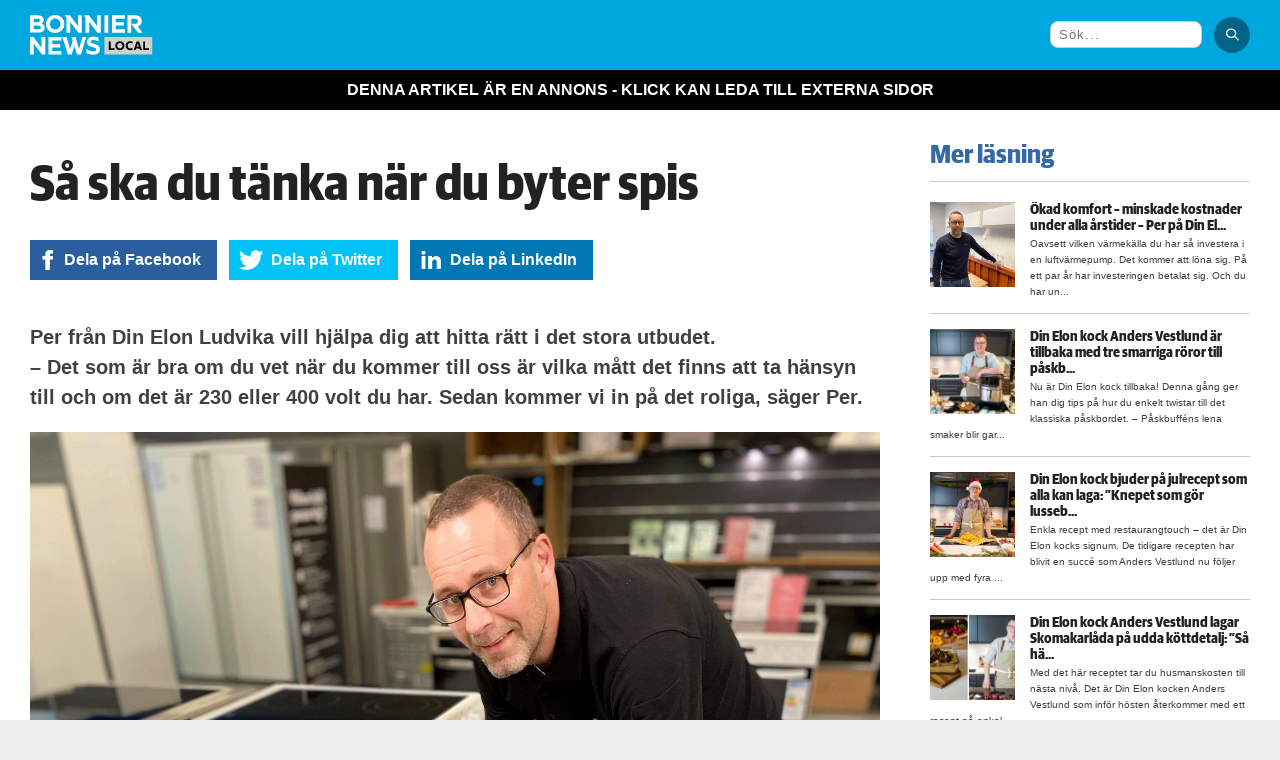

--- FILE ---
content_type: text/html; charset=UTF-8
request_url: https://kampanj.bonniernewslocal.se/din-elon-i-ludvika/sa-ska-du-tanka-nar-du-byter-spis-10/
body_size: 16126
content:
<!DOCTYPE html>
<!--<html lang="sv-SE" prefix="og: http://ogp.me/ns#">-->
<html lang="sv-SE">

<head>
<meta charset="UTF-8">

<meta name="viewport" content="width=device-width, initial-scale=1">
<meta http-equiv="X-UA-Compatible" content="IE=edge"> 
 <meta http-equiv="Content-type" content="text/html; charset=utf-8" />
 
	<!-- 2019-10-31 fb:app_id tillagt av MK -->
	<meta property="fb:app_id" content="1767654913368484" />
  	<!--  2019-10-31 og:type avkommenterad av MK -->
  	<meta property="og:type" content="article" />
    <meta property="og:title" content="Så ska du tänka när du byter spis" />
    <meta property="og:description" content="Per från Din Elon Ludvika vill hjälpa dig att hitta rätt i det stora utbudet.
– Det som är bra om du vet när du kommer till oss är vilka mått det finns att ta hänsyn till och om det är 230 eller 400 volt du har. Sedan kommer vi in på det roliga, säger Per." />
    <meta property="og:url" content="https://kampanj.bonniernewslocal.se/din-elon-i-ludvika/sa-ska-du-tanka-nar-du-byter-spis-10/" />
    <meta property="og:image" content="https://kampanj.bonniernewslocal.se/wp-content/uploads/2021/11/Perispismiljö2.jpg" />
<title>Så ska du tänka när du byter spis – </title>
<link rel="profile" href="http://gmpg.org/xfn/11">
<link rel="pingback" href="https://kampanj.bonniernewslocal.se/xmlrpc.php">
<!--<link href="https://fonts.googleapis.com/css?family=PT+Sans|PT+Serif" rel="stylesheet">-->
<link rel='stylesheet' href='https://kampanj.bonniernewslocal.se/wp-content/themes/mmcontent/css/google-fonts.css' />
  
<link rel='stylesheet' id='my-theme' href='https://kampanj.bonniernewslocal.se/wp-content/themes/mmcontent/style.css?v=929' type='text/css' media='all' />

<link rel='stylesheet' href='https://kampanj.bonniernewslocal.se/wp-content/themes/mmcontent/mats.css' type='text/css' media='all' />
<link rel='stylesheet' href='https://kampanj.bonniernewslocal.se/wp-content/themes/mmcontent/responsiveslides.css' type='text/css' media='all' />
<link rel="stylesheet" href="https://kampanj.bonniernewslocal.se/wp-content/themes/mmcontent/css/simple-line-icons.css">

<meta name='robots' content='max-image-preview:large' />
<link rel='dns-prefetch' href='//kampanj.bonniernewslocal.se' />
<link rel="alternate" type="application/rss+xml" title="kampanj.bonniernewslocal.se &raquo; Webbflöde" href="https://kampanj.bonniernewslocal.se/feed/" />
<link rel="alternate" type="application/rss+xml" title="kampanj.bonniernewslocal.se &raquo; Kommentarsflöde" href="https://kampanj.bonniernewslocal.se/comments/feed/" />
<script type="text/javascript">
/* <![CDATA[ */
window._wpemojiSettings = {"baseUrl":"https:\/\/s.w.org\/images\/core\/emoji\/15.0.3\/72x72\/","ext":".png","svgUrl":"https:\/\/s.w.org\/images\/core\/emoji\/15.0.3\/svg\/","svgExt":".svg","source":{"concatemoji":"https:\/\/kampanj.bonniernewslocal.se\/wp-includes\/js\/wp-emoji-release.min.js?ver=6.5.7"}};
/*! This file is auto-generated */
!function(i,n){var o,s,e;function c(e){try{var t={supportTests:e,timestamp:(new Date).valueOf()};sessionStorage.setItem(o,JSON.stringify(t))}catch(e){}}function p(e,t,n){e.clearRect(0,0,e.canvas.width,e.canvas.height),e.fillText(t,0,0);var t=new Uint32Array(e.getImageData(0,0,e.canvas.width,e.canvas.height).data),r=(e.clearRect(0,0,e.canvas.width,e.canvas.height),e.fillText(n,0,0),new Uint32Array(e.getImageData(0,0,e.canvas.width,e.canvas.height).data));return t.every(function(e,t){return e===r[t]})}function u(e,t,n){switch(t){case"flag":return n(e,"\ud83c\udff3\ufe0f\u200d\u26a7\ufe0f","\ud83c\udff3\ufe0f\u200b\u26a7\ufe0f")?!1:!n(e,"\ud83c\uddfa\ud83c\uddf3","\ud83c\uddfa\u200b\ud83c\uddf3")&&!n(e,"\ud83c\udff4\udb40\udc67\udb40\udc62\udb40\udc65\udb40\udc6e\udb40\udc67\udb40\udc7f","\ud83c\udff4\u200b\udb40\udc67\u200b\udb40\udc62\u200b\udb40\udc65\u200b\udb40\udc6e\u200b\udb40\udc67\u200b\udb40\udc7f");case"emoji":return!n(e,"\ud83d\udc26\u200d\u2b1b","\ud83d\udc26\u200b\u2b1b")}return!1}function f(e,t,n){var r="undefined"!=typeof WorkerGlobalScope&&self instanceof WorkerGlobalScope?new OffscreenCanvas(300,150):i.createElement("canvas"),a=r.getContext("2d",{willReadFrequently:!0}),o=(a.textBaseline="top",a.font="600 32px Arial",{});return e.forEach(function(e){o[e]=t(a,e,n)}),o}function t(e){var t=i.createElement("script");t.src=e,t.defer=!0,i.head.appendChild(t)}"undefined"!=typeof Promise&&(o="wpEmojiSettingsSupports",s=["flag","emoji"],n.supports={everything:!0,everythingExceptFlag:!0},e=new Promise(function(e){i.addEventListener("DOMContentLoaded",e,{once:!0})}),new Promise(function(t){var n=function(){try{var e=JSON.parse(sessionStorage.getItem(o));if("object"==typeof e&&"number"==typeof e.timestamp&&(new Date).valueOf()<e.timestamp+604800&&"object"==typeof e.supportTests)return e.supportTests}catch(e){}return null}();if(!n){if("undefined"!=typeof Worker&&"undefined"!=typeof OffscreenCanvas&&"undefined"!=typeof URL&&URL.createObjectURL&&"undefined"!=typeof Blob)try{var e="postMessage("+f.toString()+"("+[JSON.stringify(s),u.toString(),p.toString()].join(",")+"));",r=new Blob([e],{type:"text/javascript"}),a=new Worker(URL.createObjectURL(r),{name:"wpTestEmojiSupports"});return void(a.onmessage=function(e){c(n=e.data),a.terminate(),t(n)})}catch(e){}c(n=f(s,u,p))}t(n)}).then(function(e){for(var t in e)n.supports[t]=e[t],n.supports.everything=n.supports.everything&&n.supports[t],"flag"!==t&&(n.supports.everythingExceptFlag=n.supports.everythingExceptFlag&&n.supports[t]);n.supports.everythingExceptFlag=n.supports.everythingExceptFlag&&!n.supports.flag,n.DOMReady=!1,n.readyCallback=function(){n.DOMReady=!0}}).then(function(){return e}).then(function(){var e;n.supports.everything||(n.readyCallback(),(e=n.source||{}).concatemoji?t(e.concatemoji):e.wpemoji&&e.twemoji&&(t(e.twemoji),t(e.wpemoji)))}))}((window,document),window._wpemojiSettings);
/* ]]> */
</script>
<style id='wp-emoji-styles-inline-css' type='text/css'>

	img.wp-smiley, img.emoji {
		display: inline !important;
		border: none !important;
		box-shadow: none !important;
		height: 1em !important;
		width: 1em !important;
		margin: 0 0.07em !important;
		vertical-align: -0.1em !important;
		background: none !important;
		padding: 0 !important;
	}
</style>
<link rel='stylesheet' id='wp-block-library-css' href='https://kampanj.bonniernewslocal.se/wp-includes/css/dist/block-library/style.min.css?ver=6.5.7' type='text/css' media='all' />
<style id='pdfemb-pdf-embedder-viewer-style-inline-css' type='text/css'>
.wp-block-pdfemb-pdf-embedder-viewer{max-width:none}

</style>
<style id='classic-theme-styles-inline-css' type='text/css'>
/*! This file is auto-generated */
.wp-block-button__link{color:#fff;background-color:#32373c;border-radius:9999px;box-shadow:none;text-decoration:none;padding:calc(.667em + 2px) calc(1.333em + 2px);font-size:1.125em}.wp-block-file__button{background:#32373c;color:#fff;text-decoration:none}
</style>
<style id='global-styles-inline-css' type='text/css'>
body{--wp--preset--color--black: #000000;--wp--preset--color--cyan-bluish-gray: #abb8c3;--wp--preset--color--white: #ffffff;--wp--preset--color--pale-pink: #f78da7;--wp--preset--color--vivid-red: #cf2e2e;--wp--preset--color--luminous-vivid-orange: #ff6900;--wp--preset--color--luminous-vivid-amber: #fcb900;--wp--preset--color--light-green-cyan: #7bdcb5;--wp--preset--color--vivid-green-cyan: #00d084;--wp--preset--color--pale-cyan-blue: #8ed1fc;--wp--preset--color--vivid-cyan-blue: #0693e3;--wp--preset--color--vivid-purple: #9b51e0;--wp--preset--gradient--vivid-cyan-blue-to-vivid-purple: linear-gradient(135deg,rgba(6,147,227,1) 0%,rgb(155,81,224) 100%);--wp--preset--gradient--light-green-cyan-to-vivid-green-cyan: linear-gradient(135deg,rgb(122,220,180) 0%,rgb(0,208,130) 100%);--wp--preset--gradient--luminous-vivid-amber-to-luminous-vivid-orange: linear-gradient(135deg,rgba(252,185,0,1) 0%,rgba(255,105,0,1) 100%);--wp--preset--gradient--luminous-vivid-orange-to-vivid-red: linear-gradient(135deg,rgba(255,105,0,1) 0%,rgb(207,46,46) 100%);--wp--preset--gradient--very-light-gray-to-cyan-bluish-gray: linear-gradient(135deg,rgb(238,238,238) 0%,rgb(169,184,195) 100%);--wp--preset--gradient--cool-to-warm-spectrum: linear-gradient(135deg,rgb(74,234,220) 0%,rgb(151,120,209) 20%,rgb(207,42,186) 40%,rgb(238,44,130) 60%,rgb(251,105,98) 80%,rgb(254,248,76) 100%);--wp--preset--gradient--blush-light-purple: linear-gradient(135deg,rgb(255,206,236) 0%,rgb(152,150,240) 100%);--wp--preset--gradient--blush-bordeaux: linear-gradient(135deg,rgb(254,205,165) 0%,rgb(254,45,45) 50%,rgb(107,0,62) 100%);--wp--preset--gradient--luminous-dusk: linear-gradient(135deg,rgb(255,203,112) 0%,rgb(199,81,192) 50%,rgb(65,88,208) 100%);--wp--preset--gradient--pale-ocean: linear-gradient(135deg,rgb(255,245,203) 0%,rgb(182,227,212) 50%,rgb(51,167,181) 100%);--wp--preset--gradient--electric-grass: linear-gradient(135deg,rgb(202,248,128) 0%,rgb(113,206,126) 100%);--wp--preset--gradient--midnight: linear-gradient(135deg,rgb(2,3,129) 0%,rgb(40,116,252) 100%);--wp--preset--font-size--small: 13px;--wp--preset--font-size--medium: 20px;--wp--preset--font-size--large: 36px;--wp--preset--font-size--x-large: 42px;--wp--preset--spacing--20: 0.44rem;--wp--preset--spacing--30: 0.67rem;--wp--preset--spacing--40: 1rem;--wp--preset--spacing--50: 1.5rem;--wp--preset--spacing--60: 2.25rem;--wp--preset--spacing--70: 3.38rem;--wp--preset--spacing--80: 5.06rem;--wp--preset--shadow--natural: 6px 6px 9px rgba(0, 0, 0, 0.2);--wp--preset--shadow--deep: 12px 12px 50px rgba(0, 0, 0, 0.4);--wp--preset--shadow--sharp: 6px 6px 0px rgba(0, 0, 0, 0.2);--wp--preset--shadow--outlined: 6px 6px 0px -3px rgba(255, 255, 255, 1), 6px 6px rgba(0, 0, 0, 1);--wp--preset--shadow--crisp: 6px 6px 0px rgba(0, 0, 0, 1);}:where(.is-layout-flex){gap: 0.5em;}:where(.is-layout-grid){gap: 0.5em;}body .is-layout-flex{display: flex;}body .is-layout-flex{flex-wrap: wrap;align-items: center;}body .is-layout-flex > *{margin: 0;}body .is-layout-grid{display: grid;}body .is-layout-grid > *{margin: 0;}:where(.wp-block-columns.is-layout-flex){gap: 2em;}:where(.wp-block-columns.is-layout-grid){gap: 2em;}:where(.wp-block-post-template.is-layout-flex){gap: 1.25em;}:where(.wp-block-post-template.is-layout-grid){gap: 1.25em;}.has-black-color{color: var(--wp--preset--color--black) !important;}.has-cyan-bluish-gray-color{color: var(--wp--preset--color--cyan-bluish-gray) !important;}.has-white-color{color: var(--wp--preset--color--white) !important;}.has-pale-pink-color{color: var(--wp--preset--color--pale-pink) !important;}.has-vivid-red-color{color: var(--wp--preset--color--vivid-red) !important;}.has-luminous-vivid-orange-color{color: var(--wp--preset--color--luminous-vivid-orange) !important;}.has-luminous-vivid-amber-color{color: var(--wp--preset--color--luminous-vivid-amber) !important;}.has-light-green-cyan-color{color: var(--wp--preset--color--light-green-cyan) !important;}.has-vivid-green-cyan-color{color: var(--wp--preset--color--vivid-green-cyan) !important;}.has-pale-cyan-blue-color{color: var(--wp--preset--color--pale-cyan-blue) !important;}.has-vivid-cyan-blue-color{color: var(--wp--preset--color--vivid-cyan-blue) !important;}.has-vivid-purple-color{color: var(--wp--preset--color--vivid-purple) !important;}.has-black-background-color{background-color: var(--wp--preset--color--black) !important;}.has-cyan-bluish-gray-background-color{background-color: var(--wp--preset--color--cyan-bluish-gray) !important;}.has-white-background-color{background-color: var(--wp--preset--color--white) !important;}.has-pale-pink-background-color{background-color: var(--wp--preset--color--pale-pink) !important;}.has-vivid-red-background-color{background-color: var(--wp--preset--color--vivid-red) !important;}.has-luminous-vivid-orange-background-color{background-color: var(--wp--preset--color--luminous-vivid-orange) !important;}.has-luminous-vivid-amber-background-color{background-color: var(--wp--preset--color--luminous-vivid-amber) !important;}.has-light-green-cyan-background-color{background-color: var(--wp--preset--color--light-green-cyan) !important;}.has-vivid-green-cyan-background-color{background-color: var(--wp--preset--color--vivid-green-cyan) !important;}.has-pale-cyan-blue-background-color{background-color: var(--wp--preset--color--pale-cyan-blue) !important;}.has-vivid-cyan-blue-background-color{background-color: var(--wp--preset--color--vivid-cyan-blue) !important;}.has-vivid-purple-background-color{background-color: var(--wp--preset--color--vivid-purple) !important;}.has-black-border-color{border-color: var(--wp--preset--color--black) !important;}.has-cyan-bluish-gray-border-color{border-color: var(--wp--preset--color--cyan-bluish-gray) !important;}.has-white-border-color{border-color: var(--wp--preset--color--white) !important;}.has-pale-pink-border-color{border-color: var(--wp--preset--color--pale-pink) !important;}.has-vivid-red-border-color{border-color: var(--wp--preset--color--vivid-red) !important;}.has-luminous-vivid-orange-border-color{border-color: var(--wp--preset--color--luminous-vivid-orange) !important;}.has-luminous-vivid-amber-border-color{border-color: var(--wp--preset--color--luminous-vivid-amber) !important;}.has-light-green-cyan-border-color{border-color: var(--wp--preset--color--light-green-cyan) !important;}.has-vivid-green-cyan-border-color{border-color: var(--wp--preset--color--vivid-green-cyan) !important;}.has-pale-cyan-blue-border-color{border-color: var(--wp--preset--color--pale-cyan-blue) !important;}.has-vivid-cyan-blue-border-color{border-color: var(--wp--preset--color--vivid-cyan-blue) !important;}.has-vivid-purple-border-color{border-color: var(--wp--preset--color--vivid-purple) !important;}.has-vivid-cyan-blue-to-vivid-purple-gradient-background{background: var(--wp--preset--gradient--vivid-cyan-blue-to-vivid-purple) !important;}.has-light-green-cyan-to-vivid-green-cyan-gradient-background{background: var(--wp--preset--gradient--light-green-cyan-to-vivid-green-cyan) !important;}.has-luminous-vivid-amber-to-luminous-vivid-orange-gradient-background{background: var(--wp--preset--gradient--luminous-vivid-amber-to-luminous-vivid-orange) !important;}.has-luminous-vivid-orange-to-vivid-red-gradient-background{background: var(--wp--preset--gradient--luminous-vivid-orange-to-vivid-red) !important;}.has-very-light-gray-to-cyan-bluish-gray-gradient-background{background: var(--wp--preset--gradient--very-light-gray-to-cyan-bluish-gray) !important;}.has-cool-to-warm-spectrum-gradient-background{background: var(--wp--preset--gradient--cool-to-warm-spectrum) !important;}.has-blush-light-purple-gradient-background{background: var(--wp--preset--gradient--blush-light-purple) !important;}.has-blush-bordeaux-gradient-background{background: var(--wp--preset--gradient--blush-bordeaux) !important;}.has-luminous-dusk-gradient-background{background: var(--wp--preset--gradient--luminous-dusk) !important;}.has-pale-ocean-gradient-background{background: var(--wp--preset--gradient--pale-ocean) !important;}.has-electric-grass-gradient-background{background: var(--wp--preset--gradient--electric-grass) !important;}.has-midnight-gradient-background{background: var(--wp--preset--gradient--midnight) !important;}.has-small-font-size{font-size: var(--wp--preset--font-size--small) !important;}.has-medium-font-size{font-size: var(--wp--preset--font-size--medium) !important;}.has-large-font-size{font-size: var(--wp--preset--font-size--large) !important;}.has-x-large-font-size{font-size: var(--wp--preset--font-size--x-large) !important;}
.wp-block-navigation a:where(:not(.wp-element-button)){color: inherit;}
:where(.wp-block-post-template.is-layout-flex){gap: 1.25em;}:where(.wp-block-post-template.is-layout-grid){gap: 1.25em;}
:where(.wp-block-columns.is-layout-flex){gap: 2em;}:where(.wp-block-columns.is-layout-grid){gap: 2em;}
.wp-block-pullquote{font-size: 1.5em;line-height: 1.6;}
</style>
<link rel='stylesheet' id='bn-measurement-protocol-css' href='https://kampanj.bonniernewslocal.se/wp-content/plugins/bn-measurement-protocol/public/css/bn-measurement-protocol-public.css?ver=1.0.10' type='text/css' media='all' />
<link rel='stylesheet' id='front-css-yuzo_related_post-css' href='https://kampanj.bonniernewslocal.se/wp-content/plugins/yuzo-related-post/assets/css/style.css?ver=5.12.82' type='text/css' media='all' />
<script type="text/javascript" src="https://kampanj.bonniernewslocal.se/wp-includes/js/jquery/jquery.min.js?ver=3.7.1" id="jquery-core-js"></script>
<script type="text/javascript" src="https://kampanj.bonniernewslocal.se/wp-includes/js/jquery/jquery-migrate.min.js?ver=3.4.1" id="jquery-migrate-js"></script>
<script type="text/javascript" src="https://kampanj.bonniernewslocal.se/wp-content/plugins/bn-measurement-protocol/public/js/bn-measurement-protocol-public.js?ver=1.0.10" id="bn-measurement-protocol-js"></script>
<link rel="https://api.w.org/" href="https://kampanj.bonniernewslocal.se/wp-json/" /><link rel="alternate" type="application/json" href="https://kampanj.bonniernewslocal.se/wp-json/wp/v2/posts/16861" /><link rel="EditURI" type="application/rsd+xml" title="RSD" href="https://kampanj.bonniernewslocal.se/xmlrpc.php?rsd" />
<link rel="canonical" href="https://kampanj.bonniernewslocal.se/din-elon-i-ludvika/sa-ska-du-tanka-nar-du-byter-spis-10/" />
<link rel='shortlink' href='https://kampanj.bonniernewslocal.se/?p=16861' />
<link rel="alternate" type="application/json+oembed" href="https://kampanj.bonniernewslocal.se/wp-json/oembed/1.0/embed?url=https%3A%2F%2Fkampanj.bonniernewslocal.se%2Fdin-elon-i-ludvika%2Fsa-ska-du-tanka-nar-du-byter-spis-10%2F" />
<link rel="alternate" type="text/xml+oembed" href="https://kampanj.bonniernewslocal.se/wp-json/oembed/1.0/embed?url=https%3A%2F%2Fkampanj.bonniernewslocal.se%2Fdin-elon-i-ludvika%2Fsa-ska-du-tanka-nar-du-byter-spis-10%2F&#038;format=xml" />
<style type="text/css">.recentcomments a{display:inline !important;padding:0 !important;margin:0 !important;}</style><script>function pushDataLayer() { dataLayer.push({"event":"page view","org":{"businessUnit":"Bonnier News Local","brandLine":"Bonnier News Local","brand":"Bonnier News Local","subBrand":"Bonnier News Local","service":"native ad","market":"se"},"environment":{"platform":{"name":"Wordpress","version":"6.5.7"},"isProduction":true},"content":{"location":"https:\/\/kampanj.bonniernewslocal.se\/din-elon-i-ludvika\/sa-ska-du-tanka-nar-du-byter-spis-10\/","id":{"value":"74bc1f51-330e-582b-a775-a4060d9dd96e"},"title":"S\u00e5 ska du t\u00e4nka n\u00e4r du byter spis","section":["Din Elon i Ludvika"],"type":"native ad","renderedSize":"desktop","contentAccessStatus":"open","userHasAccess":true,"nativeType":"classic","advertiserName":"Bonnier News Local"}}); }; window.addEventListener ? window.addEventListener('load',pushDataLayer,false) : window.attachEvent && window.attachEvent('onload',pushDataLayer);</script>		<style type="text/css" id="wp-custom-css">
			.size-full{
	max-width:100% !important;
}
.wp-caption-text{
	text-align:left;
	color: #838383;
    margin: 0 0 20px !important;
    line-height: 1;
    font-size: 14px;
    padding: 10px 0;
    font-family: 'PT Sans', sans-serif;
    display: block;
}
@media only screen and (min-width:700px) {
	.imgleft{
	width:auto!important;
	}}		</style>
		<script src="https://kampanj.bonniernewslocal.se/wp-content/themes/mmcontent/js/jquery.min.js"></script>
<script type='text/javascript' src="https://kampanj.bonniernewslocal.se/wp-content/themes/mmcontent/js/jquery.backgroundSize.js"></script>
<script type='text/javascript' src="https://kampanj.bonniernewslocal.se/wp-content/themes/mmcontent/js/responsiveslides.min.js"></script>

</head>

<body class="post-template-default single single-post postid-16861 single-format-standard group-blog">
	<!--<script>
	dataLayer.push({
		'original_referer': '',
		'last_referer': '',
	});
	</script>-->
	<header id="masthead" class="site-header mittmedia" role="banner">
      	                <div class="site-branding">
                  <!-- Logo update 2024-03-11 - MK -->
                	<a href='https://kampanj.bonniernewslocal.se/' /><img class='logo rect' src='/static-assets/bonnier-news-local-negative.svg' /></a>
                     
        <div id='search'>
   <form action="https://kampanj.bonniernewslocal.se/" method="get" name="search_form" id="search_form">
    <input type="text" placeholder="Sök..." name="s" id="search-box" value="" />
    <div class="beforeSearch icon-magnifier" style="font-weight:bold;" type="submit" id="search-button" lt="Search"></div>
</form>   </div>
   <div class='clear'></div>
		</div>
        
		
    
   
   
	</header><!-- #masthead -->
     <div id="adheaderTop"><p>DENNA ARTIKEL ÄR EN ANNONS - KLICK KAN LEDA TILL EXTERNA SIDOR</p></div>
<div id="page" class="hfeed site">
	<div id="content" class="site-content">
    <div id="top"></div>




<div class="companyPoster">
</div>




<script>
  $(document).scroll(function(){
      if (window.pageYOffset > 60) {
		 var newPadding = $('#adheaderTop').css('height');
	  if(!$('#adheaderTop').hasClass("fixed")){
    		$('#adheaderTop').addClass("fixed");
			$('#masthead').css("padding-top",newPadding);
	  }
  } else {
	   if($('#adheaderTop').hasClass("fixed")){
    	 $('#adheaderTop').removeClass("fixed");
		 $('#masthead').css("padding-top","0");
	   }
  }
 
});

$(document).ready(function(e) {

$("#search-button").click(function(e) {
	var searchTerm = $("#search-box").val();
	if(searchTerm.length>1){
		document.getElementById("search_form").submit();
	}
	
});

$('#search-box').keypress(function (e) {
  if (e.which == 13) {
	var searchTerm = $("#search-box").val();
	if(searchTerm.length>1){
   	 	document.getElementById("search_form").submit();
    	    //<---- Add this line
	}
	return false;
  }
});
});

</script>


<div id="primary" class="content-area">
    
		<main id="main" class="site-main" role="main">
<div id='primaryArticles' class='single'>
			
    
	
		        
				<div class="article single"> 
                					<h1>Så ska du tänka när du byter spis</h1>
                    <div class='buttons'>
						<!-- ## 2019-10-31 Justerat Facebook delningslänken, MK ## <a href='http://www.facebook.com/sharer.php?p[summary]=&p[title]=&p[url]=&s=100&p[images][0]=' target='_blank' class='facebook '>Dela<span class="long"> på Facebook</span></a><a href='http://twitter.com/intent/tweet?text=&url=' class='twitter' target='_blank'>Dela<span class="long"> på Twitter</span></a><a href='http://www.linkedin.com/shareArticle?mini=true&url=&title=&summary=&source=' class='linkedin' target='_blank'>Dela<span class="long"> på LinkedIn</span></a>-->
                      	<a href='http://www.facebook.com/sharer.php?u=https://kampanj.bonniernewslocal.se/din-elon-i-ludvika/sa-ska-du-tanka-nar-du-byter-spis-10/' target='_blank' class='facebook '>Dela<span class="long"> på Facebook</span></a><a href='http://twitter.com/intent/tweet?text=Så ska du tänka när du byter spis&url=https://kampanj.bonniernewslocal.se/?p=16861' class='twitter' target='_blank'>Dela<span class="long"> på Twitter</span></a><a href='http://www.linkedin.com/shareArticle?mini=true&url=https%3A%2F%2Fkampanj.bonniernewslocal.se%2F%3Fp%3D16861&title=S%C3%A5%20ska%20du%20t%C3%A4nka%20n%C3%A4r%20du%20byter%20spis&summary=Per%20fr%C3%A5n%20Din%20Elon%20Ludvika%20vill%20hj%C3%A4lpa%20dig%20att%20hitta%20r%C3%A4tt%20i%20det%20stora%20utbudet.%0D%0A%E2%80%93%20Det%20som%20%C3%A4r%20bra%20om%20du%20vet%20n%C3%A4r%20du%20kommer%20till%20oss%20%C3%A4r%20vilka%20m%C3%A5tt%20det%20finns%20att%20ta%20h%C3%A4nsyn%20till%20och%20om%20det%20%C3%A4r%20230%20eller%20400%20volt%20du%20har.%20Sedan%20kommer%20vi%20in%20p%C3%A5%20det%20roliga%2C%20s%C3%A4ger%20Per.&source=kampanj.mittmedia.se' class='linkedin' target='_blank'>Dela<span class="long"> på LinkedIn</span></a>
                    </div>
                    
                    <div class='ingress'>Per från Din Elon Ludvika vill hjälpa dig att hitta rätt i det stora utbudet.<br />
– Det som är bra om du vet när du kommer till oss är vilka mått det finns att ta hänsyn till och om det är 230 eller 400 volt du har. Sedan kommer vi in på det roliga, säger Per.</div>
                    
					<div id='itemHeading'>
					<img src="https://kampanj.bonniernewslocal.se/wp-content/uploads/2021/11/Perispismiljö2.jpg" class="attachment-large size-large wp-post-image" alt="" decoding="async" fetchpriority="high" /></div>
<p class="imageCaption">					
Så ska du tänka när du byter spis</p>
					
			
					<div class='itemContent'>
           
					<p>För att hitta rätt bland alla olika valmöjligheter ger de här en snabbguide på hur du ska tänka för att hitta den bästa lösningen sett till dina behov.<br />
– Det jag tycker man ska börja med är att dra nytta av den tekniska utvecklingen för att bli bättre i köket och för att underlätta din vardagsmatlagning, säger Per.<br />
Det finns tre olika lösningar av plattor på de spisar som säljs idag, den klassiska gjutjärnsplattan, glaskeramikplattan och induktionshäll.</p>
<p>Per rekommenderar varmt induktionshäll.<br />
– Det är dags att slå hål på en myt, den att induktion är svårt och krångligt och att alla kastruller och stekpannor måste bytas ut. Det stämmer inte. Det är ytterst få som inte fungerar, säger Per.<br />
– I princip allt som tillverkas idag är anpassat för att fungera på alla lösningar. Det är bara billiga aluminiumkärl och koppar, samt en del billigt eller gammalt rostfritt som inte fungerar på en induktionshäll. Du behöver inte oroa dig, du får god hjälp i butiken vilka kärl du kan behålla och vilka som behöver bytas ut.</p>
<blockquote><p>”Använd tekniken för att få bättre resultat i köket.”</p></blockquote>
<p>Induktionshällen är enkelt förklarat en modern och snabbare variant av en gasspis. Fördelarna är många.<br />
– Du kan reglera temperaturen snabbt och utan restvärme med stor kontroll. Den håller en jämn nivå, från början. Om du till exempel ska sjuda något går det snabbt att reglera, jämfört med en gammal gjutjärnsplatta där du kokar upp på sexan, och sedan ska ner på trean och efter ett tag upp på fyran, säger Per och fortsätter:<br />
–Ja precis, om du märker att något håller på att koka över sänker du bara värmen och det ger omedelbar effekt. Du behöver inte längre lyfta av kastrullen, vrida ner plattan och vänta på att värmen ska gå ner på plattan innan du kan ställa tillbaka kastrullen.</p>
<p><a href="https://www.elon.se/vitvaror/spisar-hallar-ugnar">Här kan du se vilka spisar och ugnar som vi har – men om du kommer in så hjälper vi dig självklart att välja utifrån dina behov!</a></p>
<p>Säkerheten är också en stor fördel med induktionshäll.<br />
– Induktion är oerhört säkert. Om du skulle råka gå ifrån plattan och inget står på den slår den av sig själv. Dessutom, eftersom uppvärmningen sker genom magnetism blir det ingen värme på plattan. Den enda värme som finns kvar när du slår av plattan är den lilla värme som kärlet gett ifrån sig. Eftersom hällen inte alstrar värme bränner heller ingenting fast, vilket gör det enkelt att hålla hällen ren och fin.</p>
<p>Steget nedanför induktion i teknisk bemärkelse är glaskeramik.<br />
– Där sitter det element under som värmer glaset i den zonen som plattan finns. Det är fortfarande något snabbare än gjutjärn när det handlar om att koka upp. Däremot kan det fortfarande koka över, det finns restvärme på plattan som du eller barn kan bränna dig på och om det skulle råka koka över så finns det risk att det bränner fast. Men det är fortfarande en väl fungerande lösning, säger Per.</p>
<p><img decoding="async" class="aligncenter size-full wp-image-19381" src="https://kampanj.bonniernewslocal.se/wp-content/uploads/2019/11/3700704-kok-interior-1.jpg" alt="" width="1800" height="1200" /></p>
<p><a href="https://www.elon.se/vitvaror/spisar-hallar-ugnar/inbyggnadshallar">I vårt breda utbud av hällar hittar du både induktionshällar och keramiska hällar – se mer här.</a></p>
<p>Sedan finns också de klassiska gjutjärnsplattorna kvar, för den som vill ha det som det alltid har varit.<br />
– Men gjutjärnsplattor är gammalt i teknisk bemärkelse, och var gammalt redan för 15 år sedan, säger Per.</p>
<p>Som konsument finns det såklart en faktor till som är avgörande när du ska köpa en ny spis – priset.<br />
– Hällen behöver inte skilja särskilt mycket i pris. Induktion har blivit vanligare och därmed gått ner i pris rejält. I nyproduktion idag används nästan bara induktion. Det drar mindre energi och är både säkrare och enklare, säger Per och berättar vidare:<br />
– Det är svårt att säga prisskillnaden på en spis, det beror på vad man valt för övriga tekniska lösningar. Den billigaste induktionsspisen är mycket billigare än den dyraste glaskeramikspisen. Men ser man bara till hällen så skiljer det max en tusenlapp.</p>
<p><a href="https://www.elon.se/vitvaror/spisar-hallar-ugnar/mikrovagsugnar">Matcha mikrovågsugnen med resten av köket</a></p>
<p>I en spis finns det såklart även en ugn, och även där finns en rad olika funktioner och finesser att välja mellan.<br />
– Vi kan börja att prata om rengöring. Det är tråkigt men oerhört viktigt. Dels finns det emaljerade ugnar där du inte har någon hjälp alls med rengöringen, det vill säga den klassiska lösningen, berättare Per.</p>
<p>Men det finns två funktioner till.<br />
– Katalysugnar har en skrovlig emalj som gör att matrester, fett och matstänk fastnar på ytan och bränns bort under matlagningen. Det gäller dock inte botten på ugnen där man kan köpa till ett droppskydd eller göra rent på klassiskt vis. Det tredje steget är pyrolysugn. Den låser sig själv, går upp till ca 480 grader och bränner bort allt fett och all smuts, det enda du behöver göra sedan är att torka bort lite aska ur hörnen.</p>
<p>– Idag finns det även vissa plåtar som tål pyrolys. När du bränt fast dina potatisar på ugnsplåten är det bara att köra ur plåtarna i pyrolysfunktionen så är de rena.</p>
<blockquote><p>”Framför allt tycker jag det är skönt att ha ugnen i arbetshöjd”</p></blockquote>
<p>En annan sak som Din Elon pratar varmt om vid spisbyte är varmluftsugnen.<br />
– Det finns fördomar om den också, men det borde vara standard idag. Precis som alla klassiska ugnar har den över- och undervärme. Men dessutom sitter en fläkt i bakkant som blåser runt luften. Cirkulationen gör att du kan få samma effekt på lägre temperatur. Det blir en koncentrering av energin och tittar du på alla recept idag på nätet så är de nästan alltid anpassade för varmluftsugn, säger Per.</p>
<p>Tekniska lösningar som underlättar i vardagen är en annan faktor att tänka på.<br />
– Jag tycker man ska titta om ugnen har en bra matlagningstermometer också. Det finns få saker som kan göra en så besviken som en köttbit eller fisk som stekts alldeles för länge. Nu finns möjligheten att göra väldigt, väldigt bra mat hemma med enkla medel. Jag använder termometern till allt och behöver aldrig höfta, eller känna efter, jag får samma resultat varje gång, säger Per och tillägger:<br />
– Den går dessutom att använda till så mycket mer. När jag bakar matbröd hemma använder jag också termometern. När den gått upp till 96–98 grader vet jag att det är färdigt och det blir perfekt gräddat.</p>
<p><strong>Går du i tankar att renovera hela köket?</strong><strong><br />
</strong>I så fall rekommenderar Per på Din Elon att du tänker till en extra gång.<br />
– Har du möjlighet tycker jag att du ska installera separat häll och separata ugnar. Då ökar dina möjligheter att få mer hjälp och fler funktioner än i en klassisk spis, dessutom kan du ha lite friare placering. Framför allt tycker jag det är skönt att ha ugnen i arbetshöjd, säger Per.</p>
<p><a href="https://www.elon.se/vitvaror/spisar-hallar-ugnar/inbyggnadspaket-ugn-hall">Här är vårt sortiment av noggrant framtagna inbyggnadspaket med både ugnar och hällar. Perfekt när du investerar i ett nytt kök.</a></p>
<p><strong>Varför separata ugnar och inte separat ugn?</strong><strong><br />
</strong>– Ska du till exempel tillaga en köttbit i ugnen och servera tillsammans med en gratäng ska de tillagas på olika temperaturer. Med en kompaktugn kan du enkelt lösa det. Hemma har jag en stor varmluftsugn som också går att använda som mikrovågsugn. Ovanför har jag en arbetsugn som också går att köra som ångugn. Det är helt perfekt, säger Per.<br />
– Det finns naturligtvis mer funktioner och finesser man kan få men det här täcker in det viktigast. Resten reder vi ut när du kommer till oss och ser till att du får det som passar just era behov bäst!</p>
         
										         
          </div>
                    <div class='buttons'>
                       <a href='http://www.facebook.com/sharer.php?p[summary]=Per%20fr%C3%A5n%20Din%20Elon%20Ludvika%20vill%20hj%C3%A4lpa%20dig%20att%20hitta%20r%C3%A4tt%20i%20det%20stora%20utbudet.%0D%0A%E2%80%93%20Det%20som%20%C3%A4r%20bra%20om%20du%20vet%20n%C3%A4r%20du%20kommer%20till%20oss%20%C3%A4r%20vilka%20m%C3%A5tt%20det%20finns%20att%20ta%20h%C3%A4nsyn%20till%20och%20om%20det%20%C3%A4r%20230%20eller%20400%20volt%20du%20har.%20Sedan%20kommer%20vi%20in%20p%C3%A5%20det%20roliga%2C%20s%C3%A4ger%20Per.&p[title]=S%C3%A5%20ska%20du%20t%C3%A4nka%20n%C3%A4r%20du%20byter%20spis&p[url]=https://kampanj.bonniernewslocal.se/din-elon-i-ludvika/sa-ska-du-tanka-nar-du-byter-spis-10/' target='_blank' class='facebook'>Dela<span class="long"> på Facebook</span></a><a href='http://twitter.com/intent/tweet?text=Så ska du tänka när du byter spis&url=https://kampanj.bonniernewslocal.se/?p=16861' class='twitter' target='_blank'>Dela<span class="long"> på Twitter</span></a><a href='http://www.linkedin.com/shareArticle?mini=true&url=https://kampanj.bonniernewslocal.se/?p=16861&title=Så ska du tänka när du byter spis&summary=Per%20fr%C3%A5n%20Din%20Elon%20Ludvika%20vill%20hj%C3%A4lpa%20dig%20att%20hitta%20r%C3%A4tt%20i%20det%20stora%20utbudet.%0D%0A%E2%80%93%20Det%20som%20%C3%A4r%20bra%20om%20du%20vet%20n%C3%A4r%20du%20kommer%20till%20oss%20%C3%A4r%20vilka%20m%C3%A5tt%20det%20finns%20att%20ta%20h%C3%A4nsyn%20till%20och%20om%20det%20%C3%A4r%20230%20eller%20400%20volt%20du%20har.%20Sedan%20kommer%20vi%20in%20p%C3%A5%20det%20roliga%2C%20s%C3%A4ger%20Per.&source=kampanj.mittmedia.se' class='linkedin' target='_blank'>Dela<span class="long"> på LinkedIn</span></a>
                        
					                    </div>
                     
				</div>

		



				    
         
			
				    
         
			
				    
         
			
				    
         
			
				    
         
			
				    
         
			
				    
         
			
				    
         
			
				    
         
			
				    
         
			
				    
         
			
				    
         
			
	    
         
    
    </div>
         	 <div id='sidebar' class='single'>
         	     
    
     
    <div class="sidebarItem relatedPosts"> <h1><!--MER FRÅN <a href="https://kampanj.bonniernewslocal.se/din-elon-i-ludvika/" rel="category tag">Din Elon i Ludvika</a>-->Mer läsning</h1><!-- Begin Yuzo --><div class='yuzo_related_post style-2'  data-version='5.12.82'><!-- with result --><div class='yuzo_wraps'>
						<div class="relatedthumb yuzo-list  " style=""  >  
						  <a  href="https://kampanj.bonniernewslocal.se/din-elon-i-ludvika/okad-komfort-minskade-kostnader-under-alla-arstider-anders-pa-din-elon-i-ludvika-luftvarmepumpen-ar-vard-varenda-krona/" class="image-list"  >
						  <div class="yuzo-img-wrap " style="width: 85px;height:85px;">
									
									 <div class="yuzo-img" style="background:url('https://kampanj.bonniernewslocal.se/wp-content/uploads/2021/05/Per-på-Din-Elon-i-Ludvika.jpg') 50% 50% no-repeat;width: 85px;height:85px;margin-bottom: 5px;background-size:  cover;  "></div>
						  </div>
						  </a>
						  <a  class="link-list yuzo__text--title" href="https://kampanj.bonniernewslocal.se/din-elon-i-ludvika/okad-komfort-minskade-kostnader-under-alla-arstider-anders-pa-din-elon-i-ludvika-luftvarmepumpen-ar-vard-varenda-krona/" style="font-size:14px;;line-height:22px;"> Ökad komfort – minskade kostnader under alla årstider – Per på Din El...  </a>
								<span class="yuzo_text" style="font-size:10px;" >Oavsett vilken värmekälla du har så investera i en luftvärmepump. Det kommer att löna sig.  På ett par år har investeringen betalat sig. Och du har un...</span>
						   
						</div>
						<div class="relatedthumb yuzo-list  " style=""  >  
						  <a  href="https://kampanj.bonniernewslocal.se/din-elon-i-ludvika/din-elon-kock-anders-vestlund-ar-tillbaka-med-tre-smarriga-roror-till-paskbordet-och-en-overraskning-koka-det-perfekta-agget-i-din-airfryer-8/" class="image-list"  >
						  <div class="yuzo-img-wrap " style="width: 85px;height:85px;">
									
									 <div class="yuzo-img" style="background:url('https://kampanj.bonniernewslocal.se/wp-content/uploads/2022/04/puff-340x191.jpg') 50% 50% no-repeat;width: 85px;height:85px;margin-bottom: 5px;background-size:  cover;  "></div>
						  </div>
						  </a>
						  <a  class="link-list yuzo__text--title" href="https://kampanj.bonniernewslocal.se/din-elon-i-ludvika/din-elon-kock-anders-vestlund-ar-tillbaka-med-tre-smarriga-roror-till-paskbordet-och-en-overraskning-koka-det-perfekta-agget-i-din-airfryer-8/" style="font-size:14px;;line-height:22px;"> Din Elon kock Anders Vestlund är tillbaka med tre smarriga röror till påskb...  </a>
								<span class="yuzo_text" style="font-size:10px;" >Nu är Din Elon kock tillbaka! Denna gång ger han dig tips på hur du enkelt twistar till det klassiska påskbordet. 
– Påskbufféns lena smaker blir gar...</span>
						   
						</div>
						<div class="relatedthumb yuzo-list  " style=""  >  
						  <a  href="https://kampanj.bonniernewslocal.se/din-elon-i-ludvika/din-elon-kock-bjuder-pa-julrecept-som-alla-kan-laga-knepet-som-gor-lussebullarna-perfekt-jamna-8/" class="image-list"  >
						  <div class="yuzo-img-wrap " style="width: 85px;height:85px;">
									
									 <div class="yuzo-img" style="background:url('https://kampanj.bonniernewslocal.se/wp-content/uploads/2021/11/Julkocken.jpg') 50% 50% no-repeat;width: 85px;height:85px;margin-bottom: 5px;background-size:  cover;  "></div>
						  </div>
						  </a>
						  <a  class="link-list yuzo__text--title" href="https://kampanj.bonniernewslocal.se/din-elon-i-ludvika/din-elon-kock-bjuder-pa-julrecept-som-alla-kan-laga-knepet-som-gor-lussebullarna-perfekt-jamna-8/" style="font-size:14px;;line-height:22px;"> Din Elon kock bjuder på julrecept som alla kan laga: ”Knepet som gör lusseb...  </a>
								<span class="yuzo_text" style="font-size:10px;" >Enkla recept med restaurangtouch – det är Din Elon kocks signum.  De tidigare recepten har blivit en succé som Anders Vestlund nu följer upp med fyra ...</span>
						   
						</div>
						<div class="relatedthumb yuzo-list  " style=""  >  
						  <a  href="https://kampanj.bonniernewslocal.se/din-elon-i-ludvika/din-elon-kock-anders-vestlund-lagar-skomakarlada-pa-udda-kottdetalj-sa-har-blir-segaste-rullen-lika-mor-som-en-exklusiv-file-7/" class="image-list"  >
						  <div class="yuzo-img-wrap " style="width: 85px;height:85px;">
									
									 <div class="yuzo-img" style="background:url('https://kampanj.bonniernewslocal.se/wp-content/uploads/2021/10/puff.jpg') 50% 50% no-repeat;width: 85px;height:85px;margin-bottom: 5px;background-size:  cover;  "></div>
						  </div>
						  </a>
						  <a  class="link-list yuzo__text--title" href="https://kampanj.bonniernewslocal.se/din-elon-i-ludvika/din-elon-kock-anders-vestlund-lagar-skomakarlada-pa-udda-kottdetalj-sa-har-blir-segaste-rullen-lika-mor-som-en-exklusiv-file-7/" style="font-size:14px;;line-height:22px;"> Din Elon kock Anders Vestlund lagar Skomakarlåda på udda köttdetalj: ”Så hä...  </a>
								<span class="yuzo_text" style="font-size:10px;" >Med det här receptet tar du husmanskosten till nästa nivå. Det är Din Elon kocken Anders Vestlund som inför hösten återkommer med ett recept på enkel ...</span>
						   
						</div>
						<div class="relatedthumb yuzo-list  " style=""  >  
						  <a  href="https://kampanj.bonniernewslocal.se/din-elon-i-ludvika/sa-har-valjer-du-ratt-tvatt-och-torkutrustning-hemma-experten-anders-pa-din-elon-i-ludvika-ratt-maskiner-underlattar-enormt-i-vardagen/" class="image-list"  >
						  <div class="yuzo-img-wrap " style="width: 85px;height:85px;">
									
									 <div class="yuzo-img" style="background:url('https://kampanj.bonniernewslocal.se/wp-content/uploads/2019/11/Anders-Ludvika-Tvätt.png') 50% 50% no-repeat;width: 85px;height:85px;margin-bottom: 5px;background-size:  cover;  "></div>
						  </div>
						  </a>
						  <a  class="link-list yuzo__text--title" href="https://kampanj.bonniernewslocal.se/din-elon-i-ludvika/sa-har-valjer-du-ratt-tvatt-och-torkutrustning-hemma-experten-anders-pa-din-elon-i-ludvika-ratt-maskiner-underlattar-enormt-i-vardagen/" style="font-size:14px;;line-height:22px;"> Så här väljer du rätt tvätt- och torkutrustning hemma – experten Anders på ...  </a>
								<span class="yuzo_text" style="font-size:10px;" >Behöver du ny tvättmaskin? Tänk då till på vad du tvättar, hur du tvättar och vilken typ av plagg du tvättar. För när tvättutrustningen blir personlig...</span>
						   
						</div></div> <!-- end wrap -->
</div> <style>
						.yuzo_related_post .relatedthumb { background: !important; -webkit-transition: background 0.2s linear; -moz-transition: background 0.2s linear; -o-transition: background 0.2s linear; transition: background 0.2s linear;;color:!important; }
						.yuzo_related_post .relatedthumb:hover{background: !important;color:!important;}
						.yuzo_related_post .yuzo_text, .yuzo_related_post .yuzo_views_post {color:!important;}
						.yuzo_related_post .relatedthumb:hover .yuzo_text, .yuzo_related_post:hover .yuzo_views_post {color:!important;}
						.yuzo_related_post .relatedthumb a{color:!important;}
						.yuzo_related_post .relatedthumb a:hover{color:!important;}
						.yuzo_related_post .relatedthumb:hover a{ color:!important;}
						.yuzo_related_post .relatedthumb{  margin: 0px  0px  0px  0px;   padding: 0px  0px  0px  0px;  }

						
						</style>  <!-- End Yuzo :) --> </div>     
    <div class="sidebarItem companyInfo">
<h1>Din Elon i Ludvika</h1>
<div class="sidebarBody">
<a href="https://www.google.se/maps/place/Ö:a Storgatan 6, 771 50 LUDVIKA" target="_blank">
<!--<img src="https://maps.googleapis.com/maps/api/staticmap?center=&zoom=15&size=300x180&markers=color:0x%7C" />-->
</a>
<p><strong>Adress:</strong> Ö:a Storgatan 6, 771 50 LUDVIKA</p>
<p><strong>Telefonnummer:</strong> 0240-61 14 10</p>
<div class='greyLine'></div>
<p><strong>Hemsida:</strong> <a href='https://www.elon.se/butiker/ludvika/din-elon-butik-i-ludvika' target='_blank' rel='sponsored'>www.elon.se</a></p>
<div class='greyLine'></div>
<p><p>Välkommen till Din ELON Ludvika</p>
<p>Hos oss på ELON hittar du ett brett utbud av vitvaror och hushållsprodukter för hemmet från många kända varumärken. Vi har en hög servicenivå och kunnig personal som hjälper dig att hitta rätt bland våra produkter.<br />
Tack vare vårt centrallager kan vi på en stor del av vårt sortiment garantera leverans inom tre dagar på det vi inte har hemma i butik. Självklart kan vi erbjuda räntefria lån och mycket förmånliga försäkringar till dina nya vitvaror. Hos oss kan du lita på att du köper kvalitet till bra pris med stor trygghet.<br />
Välkommen på ett besök i butiken!</p>
</p>
</div>
</div>



<script>
$(window).load(function() {

/*if($('#m_instagram').length!=0){
	var id = $('.sbi_header_text h3').html();
$('#m_instagram').html('<a href="http://instagram.com/'+id.substr(1)+'" target="_blank">'+id+'</a>');
	
}*/

if($('#m_facebook').length!=0){
	var id = $('.cff-page-name').html();
	var lnk = $('.cff-author').find('a').attr('href');
$('#m_facebook').html('<a href="'+lnk+'" target="_blank">'+id+'</a>');
}

});


</script>
     
    <div id='secondaryArticles'>
        
    </div>
     </div>
<script>

var bigArray = [{"title":"\u00d6kad komfort &#8211; minskade kostnader under alla \u00e5rstider \u2013 Per p\u00e5 Din Elon i Ludvika: \u201dLuftv\u00e4rmepumpen \u00e4r v\u00e4rd varenda krona\u201d","excerpt":"Oavsett vilken v\u00e4rmek\u00e4lla du har s\u00e5 investera i en luftv\u00e4rmepump. Det kommer att l\u00f6na sig.  P\u00e5 ett par \u00e5r har investeringen betalat sig. Och du har under tiden f\u00e5tt v\u00e4rme hela \u00e5ret till ett l\u00e4gre pris. Plus v\u00e4lbeh\u00f6vlig svalka de d\u00e4r riktigt varma dagarna p\u00e5 sommaren.","link":"https:\/\/kampanj.bonniernewslocal.se\/din-elon-i-ludvika\/okad-komfort-minskade-kostnader-under-alla-arstider-anders-pa-din-elon-i-ludvika-luftvarmepumpen-ar-vard-varenda-krona\/","full-width":"https:\/\/kampanj.bonniernewslocal.se\/wp-content\/uploads\/2021\/05\/Per-pa\u030a-Din-Elon-i-Ludvika.jpg","small":"https:\/\/kampanj.bonniernewslocal.se\/wp-content\/uploads\/2021\/05\/Per-pa\u030a-Din-Elon-i-Ludvika.jpg","mobile":"https:\/\/kampanj.bonniernewslocal.se\/wp-content\/uploads\/2021\/05\/Per-pa\u030a-Din-Elon-i-Ludvika.jpg","size":"full-width"},{"title":"Din Elon kock Anders Vestlund \u00e4r tillbaka med tre smarriga r\u00f6ror till p\u00e5skbordet och en \u00f6verraskning: \u201dKoka det perfekta \u00e4gget i din airfryer\u201d","excerpt":"Nu \u00e4r Din Elon kock tillbaka! Denna g\u00e5ng ger han dig tips p\u00e5 hur du enkelt twistar till det klassiska p\u00e5skbordet. \r\n\u2013 P\u00e5skbuff\u00e9ns lena smaker blir garanterat fr\u00e4scht utmanade av receptens tre enkla sm\u00e5r\u00e4tter med sting. Och s\u00e5 vill jag visa dig hur du kan anv\u00e4nda airfryern till annat \u00e4n fritering.","link":"https:\/\/kampanj.bonniernewslocal.se\/din-elon-i-ludvika\/din-elon-kock-anders-vestlund-ar-tillbaka-med-tre-smarriga-roror-till-paskbordet-och-en-overraskning-koka-det-perfekta-agget-i-din-airfryer-8\/","full-width":"https:\/\/kampanj.bonniernewslocal.se\/wp-content\/uploads\/2022\/04\/puff-930x523.jpg","small":"https:\/\/kampanj.bonniernewslocal.se\/wp-content\/uploads\/2022\/04\/puff-340x191.jpg","mobile":"https:\/\/kampanj.bonniernewslocal.se\/wp-content\/uploads\/2022\/04\/puff-930x523.jpg","size":"small"},{"title":"Din Elon kock bjuder p\u00e5 julrecept som alla kan laga: \u201dKnepet som g\u00f6r lussebullarna perfekt j\u00e4mna\u201d","excerpt":"Enkla recept med restaurangtouch \u2013 det \u00e4r Din Elon kocks signum.  De tidigare recepten har blivit en succ\u00e9 som Anders Vestlund nu f\u00f6ljer upp med fyra nya recept baserade p\u00e5 julens fina smaker av tradition och nyt\u00e4nk. Och som samtidigt ger dig de smartaste genv\u00e4garna i julk\u00f6ket.","link":"https:\/\/kampanj.bonniernewslocal.se\/din-elon-i-ludvika\/din-elon-kock-bjuder-pa-julrecept-som-alla-kan-laga-knepet-som-gor-lussebullarna-perfekt-jamna-8\/","full-width":"https:\/\/kampanj.bonniernewslocal.se\/wp-content\/uploads\/2021\/11\/Julkocken.jpg","small":"https:\/\/kampanj.bonniernewslocal.se\/wp-content\/uploads\/2021\/11\/Julkocken.jpg","mobile":"https:\/\/kampanj.bonniernewslocal.se\/wp-content\/uploads\/2021\/11\/Julkocken.jpg","size":"small"},{"title":"Din Elon kock Anders Vestlund lagar Skomakarl\u00e5da p\u00e5 udda k\u00f6ttdetalj: \u201dS\u00e5 h\u00e4r blir segaste rullen lika m\u00f6r som en exklusiv fil\u00e9\u201d","excerpt":"Med det h\u00e4r receptet tar du husmanskosten till n\u00e4sta niv\u00e5. Det \u00e4r Din Elon kocken Anders Vestlund som inf\u00f6r h\u00f6sten \u00e5terkommer med ett recept p\u00e5 enkel matlagning som smakar som lyxmat. \r\n\u2013 Den h\u00e4r skomakarl\u00e5dan \u00e4r fine dining. Trots att den tillagas av en k\u00f6ttdetalj som annars brukar bli \u00f6ver - rullen. ","link":"https:\/\/kampanj.bonniernewslocal.se\/din-elon-i-ludvika\/din-elon-kock-anders-vestlund-lagar-skomakarlada-pa-udda-kottdetalj-sa-har-blir-segaste-rullen-lika-mor-som-en-exklusiv-file-7\/","full-width":"https:\/\/kampanj.bonniernewslocal.se\/wp-content\/uploads\/2021\/10\/puff.jpg","small":"https:\/\/kampanj.bonniernewslocal.se\/wp-content\/uploads\/2021\/10\/puff.jpg","mobile":"https:\/\/kampanj.bonniernewslocal.se\/wp-content\/uploads\/2021\/10\/puff.jpg","size":"full-width"},{"title":"S\u00e5 h\u00e4r v\u00e4ljer du r\u00e4tt tv\u00e4tt- och torkutrustning hemma \u2013 experten Anders p\u00e5 Din Elon i Ludvika:  \u201dR\u00e4tt maskiner underl\u00e4ttar enormt i vardagen\u201d","excerpt":"Beh\u00f6ver du ny tv\u00e4ttmaskin? T\u00e4nk d\u00e5 till p\u00e5 vad du tv\u00e4ttar, hur du tv\u00e4ttar och vilken typ av plagg du tv\u00e4ttar. F\u00f6r n\u00e4r tv\u00e4ttutrustningen blir personligt r\u00e4tt s\u00e5 underl\u00e4ttar den ditt vardagsliv. H\u00e4r \u00e4r fr\u00e5gorna du ska st\u00e4lla dig innan k\u00f6pet. Guide p\u00e5 v\u00e4gen \u00e4r Din Elons expert Anders i Ludvika.","link":"https:\/\/kampanj.bonniernewslocal.se\/din-elon-i-ludvika\/sa-har-valjer-du-ratt-tvatt-och-torkutrustning-hemma-experten-anders-pa-din-elon-i-ludvika-ratt-maskiner-underlattar-enormt-i-vardagen\/","full-width":"https:\/\/kampanj.bonniernewslocal.se\/wp-content\/uploads\/2019\/11\/Anders-Ludvika-Tv\u00e4tt.png","small":"https:\/\/kampanj.bonniernewslocal.se\/wp-content\/uploads\/2019\/11\/Anders-Ludvika-Tv\u00e4tt.png","mobile":"https:\/\/kampanj.bonniernewslocal.se\/wp-content\/uploads\/2019\/11\/Anders-Ludvika-Tv\u00e4tt.png","size":"small"},{"title":"Din ELON kock Anders Vestlund om midsommarsucc\u00e9n: \u201dSer lyxig ut men \u00e4r j\u00e4tteenkel att laga\u201d","excerpt":"Laga Din ELON kocks lyxiga \u2013 fast enkla - r\u00e4kbakelse till midsommarfirandet. Den kommer garanterat att g\u00f6ra succ\u00e9. \r\n\u2013 Du kan ha den som f\u00f6rr\u00e4tt eller p\u00e5 buff\u00e9bordet. Men du kan ocks\u00e5 servera r\u00e4kbakelsen som plockmat, s\u00e4ger Dalarnas egen Din ELON kock Anders Vestlund.","link":"https:\/\/kampanj.bonniernewslocal.se\/din-elon-i-ludvika\/har-ar-rakbakelsen-som-gor-succe-pa-midsommarbordet-din-elon-kock-anders-vestlund-ser-lyxig-ut-for-ogat-men-ar-jatteenkel-att-laga-7\/","full-width":"https:\/\/kampanj.bonniernewslocal.se\/wp-content\/uploads\/2021\/06\/A7E00017.jpg","small":"https:\/\/kampanj.bonniernewslocal.se\/wp-content\/uploads\/2021\/06\/A7E00017.jpg","mobile":"https:\/\/kampanj.bonniernewslocal.se\/wp-content\/uploads\/2021\/06\/A7E00017.jpg","size":"small"},{"title":"\u00d6kad komfort och minskade kostnader under alla \u00e5rstider \u2013 Per p\u00e5 Din Elon i Ludvika: \u201dLuftv\u00e4rmepumpen \u00e4r v\u00e4rd varenda krona\u201d","excerpt":"Oavsett vilken v\u00e4rmek\u00e4lla du har s\u00e5 investera i en luftv\u00e4rmepump. Det kommer att l\u00f6na sig.  P\u00e5 ett par \u00e5r har investeringen betalat sig. Och du har under tiden f\u00e5tt v\u00e4rme hela \u00e5ret till ett l\u00e4gre pris. Plus v\u00e4lbeh\u00f6vlig svalka de d\u00e4r riktigt varma dagarna p\u00e5 sommaren.","link":"https:\/\/kampanj.bonniernewslocal.se\/din-elon-i-ludvika\/okad-komfort-minskade-kostnader-under-alla-arstider-per-pa-din-elon-i-ludvika-luftvarmepumpen-ar-vard-varenda-krona\/","full-width":"https:\/\/kampanj.bonniernewslocal.se\/wp-content\/uploads\/2021\/05\/Per-pa\u030a-Din-Elon-i-Ludvika.jpg","small":"https:\/\/kampanj.bonniernewslocal.se\/wp-content\/uploads\/2021\/05\/Per-pa\u030a-Din-Elon-i-Ludvika.jpg","mobile":"https:\/\/kampanj.bonniernewslocal.se\/wp-content\/uploads\/2021\/05\/Per-pa\u030a-Din-Elon-i-Ludvika.jpg","size":"full-width"},{"title":"Per p\u00e5 Elon i Ludvika tipsar: \u201dS\u00e5 h\u00e4r f\u00e5r du en fr\u00e4schare luft hemma\u201d","excerpt":"Du ser inte alla smutsiga partiklar och gaser som finns i luften. Men de finns d\u00e4r varje g\u00e5ng du andas. Pollen, kvalster, damm, m\u00f6gelsporer, virus och annat som kan orsaka dig besv\u00e4r. Men en luftrenare g\u00f6r att du snabbt f\u00e5r mycket b\u00e4ttre luft inomhus.  H\u00e4r \u00e4r Per p\u00e5 Elons b\u00e4sta tips f\u00f6r renare luft hemma.\r\n","link":"https:\/\/kampanj.bonniernewslocal.se\/din-elon-i-ludvika\/manga-mar-battre-av-renare-inomhusluft-kent-pa-elon-i-avesta-tipsar-sa-har-far-du-en-fraschare-luft-hemma-2-10\/","full-width":"https:\/\/kampanj.bonniernewslocal.se\/wp-content\/uploads\/2021\/04\/per-ludvika.png","small":"https:\/\/kampanj.bonniernewslocal.se\/wp-content\/uploads\/2021\/04\/per-ludvika.png","mobile":"https:\/\/kampanj.bonniernewslocal.se\/wp-content\/uploads\/2021\/04\/per-ludvika.png","size":"small"},{"title":"S\u00e5 h\u00e4r h\u00e5ller du sovrummet svalt i sommar","excerpt":"B\u00e4sta s\u00e4ttet att h\u00e5lla huset svalt i sommar \u00e4r att installera en luftv\u00e4rmepump. Eller r\u00e4ttare sagt en AC-anl\u00e4ggning. \r\n\u2013 Det \u00e4r en myt att det kostar mycket att kyla huset med en AC. Tv\u00e4rtom - det handlar bara om n\u00e5gra hundralappar per m\u00e5nad. Men du m\u00e5ste st\u00e4lla in pumpen p\u00e5 r\u00e4tt s\u00e4tt.","link":"https:\/\/kampanj.bonniernewslocal.se\/din-elon-i-ludvika\/sa-har-haller-du-sovrummet-svalt-i-sommar-12\/","full-width":"https:\/\/kampanj.bonniernewslocal.se\/wp-content\/uploads\/2020\/06\/18230519-young-woman-sleeping.jpg","small":"https:\/\/kampanj.bonniernewslocal.se\/wp-content\/uploads\/2020\/06\/18230519-young-woman-sleeping.jpg","mobile":"https:\/\/kampanj.bonniernewslocal.se\/wp-content\/uploads\/2020\/06\/18230519-young-woman-sleeping.jpg","size":"small"},{"title":"Luftv\u00e4rmepumpen s\u00e4nker uppv\u00e4rmningskostnaden direkt","excerpt":"V\u00e4rmepumpar har funnits p\u00e5 den svenska marknaden i m\u00e5nga \u00e5r. Hus\u00e4gare i hela Sverige har kunnat s\u00e4nka sin uppv\u00e4rmningskostnad markant med genom att komplettera det befintliga v\u00e4rmesystemet med en luftv\u00e4rmepump. Just det ekonomiska argumentet \u00e4r ocks\u00e5 det starkaste f\u00f6r att installera en ny v\u00e4rmepump, enligt Anders p\u00e5 Din Elon Ludvika.","link":"https:\/\/kampanj.bonniernewslocal.se\/din-elon-i-ludvika\/luftvarmepumpen-sanker-uppvarmningskostnaden-direkt-13\/","full-width":"https:\/\/kampanj.bonniernewslocal.se\/wp-content\/uploads\/2019\/11\/75226375_515053739340659_8312057857285554176_n.jpg","small":"https:\/\/kampanj.bonniernewslocal.se\/wp-content\/uploads\/2019\/11\/75226375_515053739340659_8312057857285554176_n.jpg","mobile":"https:\/\/kampanj.bonniernewslocal.se\/wp-content\/uploads\/2019\/11\/75226375_515053739340659_8312057857285554176_n.jpg","size":"full-width"},{"title":"Tv\u00e4tta och torka r\u00e4tt \u2013 s\u00e5 sparar du b\u00e5de pengar, tid och milj\u00f6","excerpt":"Utvecklingen g\u00e5r snabbt fram\u00e5t och inte minst de senaste \u00e5ren har det h\u00e4nt mycket n\u00e4r det g\u00e4ller maskiner f\u00f6r att tv\u00e4tta och torka sin tv\u00e4tt. D\u00e4rf\u00f6r kan det vara klokt att v\u00e4lja maskiner som motsvarar ens behov n\u00e4r det \u00e4r dags att byta ut sin gamla tv\u00e4ttmaskin eller torktumlare.","link":"https:\/\/kampanj.bonniernewslocal.se\/din-elon-i-ludvika\/tvatta-och-torka-ratt-sa-sparar-du-bade-pengar-tid-och-miljo-5\/","full-width":"https:\/\/kampanj.bonniernewslocal.se\/wp-content\/uploads\/2019\/11\/Anders-Ludvika-Tv\u00e4tt.png","small":"https:\/\/kampanj.bonniernewslocal.se\/wp-content\/uploads\/2019\/11\/Anders-Ludvika-Tv\u00e4tt.png","mobile":"https:\/\/kampanj.bonniernewslocal.se\/wp-content\/uploads\/2019\/11\/Anders-Ludvika-Tv\u00e4tt.png","size":"small"},{"title":"S\u00e5 f\u00f6rb\u00e4ttrar du luften i ditt hem \u2013 ta kontroll \u00f6ver damm och fukt","excerpt":"S\u00e5 h\u00e4r \u00e5rs \u00e4r det m\u00e5nga som m\u00e4rker att luften inomhus pl\u00f6tsligt blir s\u00e4mre. F\u00f6r allergiker kan det vara rena pl\u00e5gan n\u00e4r bland annat pollen letar sig in i v\u00e5ra hus. En luftrenare kan g\u00f6ra stor skillnad f\u00f6r inomhusklimatet, det ber\u00e4ttar Per p\u00e5 Din Elon Ludvika.\r\n\u2013 En bra luftrenare \u00e4r det b\u00e4sta man kan v\u00e4lja f\u00f6r att f\u00f6rb\u00e4ttra inomhusklimatet, s\u00e4ger Per. ","link":"https:\/\/kampanj.bonniernewslocal.se\/din-elon-i-ludvika\/sa-forbattrar-du-luften-i-ditt-hem-ta-kontroll-over-damm-och-fukt-5\/","full-width":"https:\/\/kampanj.bonniernewslocal.se\/wp-content\/uploads\/2019\/11\/Ludvika-Luftrening.png","small":"https:\/\/kampanj.bonniernewslocal.se\/wp-content\/uploads\/2019\/11\/Ludvika-Luftrening.png","mobile":"https:\/\/kampanj.bonniernewslocal.se\/wp-content\/uploads\/2019\/11\/Ludvika-Luftrening.png","size":"small"}];
var isSingle ="1";
var mobile;
var imageSize;
var currentNumber = 0;

if(jQuery(window).width() <= 640) {
	mobile = true;
	jQuery('#secondaryArticles').remove();
	jQuery('#primaryArticles').css("max-width","100%");
}
else{
	mobile = false;
}

if(bigArray!==null){
showPosts();
jQuery('.loadMoreArticles').click(function(e) {
    e.preventDefault();
	$(this).hide();
	currentNumber +=7;
	showPosts();
	
});

function showPosts(){
	for(i=currentNumber;i<bigArray.length;i++){
		if(i<(currentNumber+7)||isSingle!=""){
			if(mobile==true){
				imageSize='mobile';
			}
			else{
				imageSize=bigArray[i]['size'];
			}
			html  = "<div class='article "+bigArray[i]['size']+"'>";
			html += "<div class='itemHeading'><a href='"+bigArray[i]['link']+"'>";
			if( bigArray[i]['full-width'] ){
				html += "<img src='"+bigArray[i][imageSize]+"' />";
			}
			html += "</a></div>";
			html += "<h1><a href='"+bigArray[i]['link']+"'>"+bigArray[i]['title']+"</a></h1>";
			html += "<div class='ingress'><a href='"+bigArray[i]['link']+"'>"+bigArray[i]['excerpt']+"</a></div>";
			html += "<div class='buttons'><a href='"+bigArray[i]['link']+"' class='moreMore mittmedia'>Läs mer</a></div>"; 
			html +=	"</div>";
			if(mobile==true||(mobile==false&&bigArray[i]['size']=='full-width')){
			  	$('#primaryArticles').append(html);
			}
			else{
				$('#secondaryArticles').append(html);
			}
		}
		else{
			if(i<=bigArray.length){
				if($('.loadMoreArticles').length==0){
					
					$('#main').append('<div class="loadMoreArticles">Hämta fler artiklar</div>');
				}
				else{
					$('.loadMoreArticles').show();
				}
				
			}
			break;
		}
	}
}
}
</script>
		</main><!-- #main -->
	</div><!-- #primary -->
	


	</div><!-- #content -->

<div id="footer">
	<footer id="colophon" class="site-footer" role="contentinfo">
		<p class="site-info">
          <a href="https://www.bonniernewslocal.se/"><img src='/static-assets/bonnier-news-local.svg' width="80px" /></a>
		</p>
		<p class="site-info">
		<span style="color:black!important;font-weight:bold;cursor:pointer;padding-left:20px;" onclick="event.preventDefault();Didomi.notice.show();">Cookie-val</span>
		</p><!-- .site-info -->
	</footer><!-- #colophon -->
    </div>
</div><!-- #page -->

<style scoped>.yuzo_related_post{padding: 0; margin: 0;}
.yuzo_related_post .relatedthumb{}
</style><script type="text/javascript" id="wp-yuzo-postviews-cache-js-extra">
/* <![CDATA[ */
var viewsCacheL10n = {"admin_ajax_url":"https:\/\/kampanj.bonniernewslocal.se\/wp-admin\/admin-ajax.php","post_id":"16861","is_singular":"1"};
/* ]]> */
</script>
<script type="text/javascript" src="https://kampanj.bonniernewslocal.se/wp-content/plugins/yuzo-related-post/assets/js/yuzo-postviews-cache.js?ver=5.12.82" id="wp-yuzo-postviews-cache-js"></script>
<script type="text/javascript" src="https://kampanj.bonniernewslocal.se/wp-content/plugins/yuzo-related-post/assets/js/jquery.equalizer.js?ver=5.12.82" id="front-js-equalizer-yuzo_related_post-js"></script>
<script type="text/javascript" src="https://kampanj.bonniernewslocal.se/wp-content/themes/mmcontent/js/navigation.js?ver=20120206" id="kampanjSajt-navigation-js"></script>
<script type="text/javascript" src="https://kampanj.bonniernewslocal.se/wp-content/themes/mmcontent/js/skip-link-focus-fix.js?ver=20130115" id="kampanjSajt-skip-link-focus-fix-js"></script>

</body>
</html><script>
$(document).ready(function() {
	$('.article').find('iframe').wrap("<div class='video-container'></div>");
});
</script>
<!-- WP Fastest Cache file was created in 0.14169001579285 seconds, on 18-10-25 8:32:55 -->

--- FILE ---
content_type: image/svg+xml
request_url: https://kampanj.bonniernewslocal.se/static-assets/bonnier-news-local-negative.svg
body_size: 2824
content:
<?xml version="1.0" encoding="utf-8"?>
<!-- Generator: Adobe Illustrator 28.3.0, SVG Export Plug-In . SVG Version: 6.00 Build 0)  -->
<svg version="1.1" id="Layer_1" xmlns="http://www.w3.org/2000/svg" xmlns:xlink="http://www.w3.org/1999/xlink" x="0px" y="0px"
	 viewBox="0 0 327 106" style="enable-background:new 0 0 327 106;" xml:space="preserve">
<style type="text/css">
	.st0{fill-rule:evenodd;clip-rule:evenodd;fill:#FFFFFF;}
	.st1{fill:#CDD2CD;}
	.st2{fill-rule:evenodd;clip-rule:evenodd;}
</style>
<path class="st0" d="M0,0.8h21.4c5.3,0,9.4,1.4,12,4.1c2.1,2.1,3.2,4.7,3.2,7.8v0.1c0,5.2-2.8,8.1-6.1,9.9c5.3,2,8.6,5.1,8.6,11.3
	v0.1c0,8.4-6.8,12.6-17.2,12.6H0V0.8z M19.2,19.4c4.5,0,7.3-1.4,7.3-4.9v-0.1c0-3-2.4-4.7-6.6-4.7h-10v9.7H19.2z M21.9,38
	c4.5,0,7.2-1.6,7.2-5v-0.1c0-3.1-2.3-5-7.5-5H9.9V38H21.9z M42.7,24v-0.1C42.7,10.7,53.1,0,67.3,0c14.2,0,24.4,10.6,24.4,23.7v0.1
	c0,13.1-10.3,23.8-24.6,23.8C52.9,47.7,42.7,37.1,42.7,24z M81.1,24v-0.1c0-7.9-5.8-14.5-14-14.5c-8.2,0-13.8,6.5-13.8,14.3v0.1
	c0,7.9,5.8,14.5,14,14.5S81.1,31.9,81.1,24z M106.6,0.8l21.6,28.4V0.8h10v46.1h-9.1l-21.9-28.6v28.6h-10v-40l-4.7-6.1H106.6z
	 M157.3,0.8l21.6,28.4V0.8h10v46.1h-9.1L158,18.2v28.6h-10v-40l-4.7-6.1H157.3z M198.5,0.8h10.1v46.1h-10.1V0.8z M218.5,0.8h34.8v9
	h-24.7v9.3h21.7v9h-21.7v9.7h25v9h-35.1V0.8z M259.7,0.8h21.1c5.9,0,10.4,1.6,13.4,4.7c2.6,2.6,3.9,6.2,3.9,10.5v0.1
	c0,7.6-4.2,12.5-10.4,14.7L300,46.9h-12.1l-18-23.7h10.3c4.9,0,7.8-2.6,7.8-6.5v-0.1c0-4.3-3-6.6-8-6.6h-10.1v13.2v23.7h-10.1V0.8z
	 M0,58.4h9.3l21.6,28.4V58.4h10v46.1h-9.1L10,75.8v28.6H0V58.4z M83.8,58.4H49.1v46.1h35.1v-9h-25v-9.7h21.7v-9H59.1v-9.3h24.7V58.4
	z M86.5,58.4h11.1l9.4,32.5l6.8-22.4l-3.2-10h10.9l9.3,31.3l9.1-31.3h10.3l-14.3,46.1h-10.5l-7-21.9l-7,21.9h-10.5L86.5,58.4z
	 M151,90.2V101c3.8,2.8,11.6,4.2,16.9,4.2c10.1,0,18.8-4.7,18.8-14.4c0-8.2-6.3-11.5-11.7-13l-8.4-2.4c-2.9-0.9-4.9-2-4.9-4.4
	c0-2.9,3.4-4.7,7.5-4.7c6.5,0,10,2.2,13,4c0.1,0.1,0.3,0.2,0.4,0.3V59.7c-3.8-1.5-8.1-2.2-13.6-2.2c-9.1,0-17.4,5.3-17.4,13.9
	c0,7.9,5.4,10.9,11.3,12.6l8.5,2.5c3.4,1,5.3,2.2,5.3,4.8c0,3-3.1,5.2-8.9,5.2C162.5,96.5,156.1,94.1,151,90.2z"/>
<path class="st1" d="M326.5,104.4h-128v-46h128V104.4z"/>
<path class="st2" d="M227.4,81.5c0-6.6,5.1-11.9,12.2-11.9c7.1,0,12.2,5.3,12.2,11.9c0,6.6-5.2,11.9-12.3,11.9
	C232.5,93.3,227.4,88,227.4,81.5z M239.7,88.7c4.1,0,6.9-3.2,6.9-7.2c0-4-2.9-7.3-7-7.3c-4.1,0-6.9,3.2-6.9,7.2
	C232.7,85.4,235.6,88.7,239.7,88.7z M210,69.9h5.1v18.5h10.4v4.5H210V69.9z M267.2,69.5c-7.3,0-12.2,5.4-12.2,11.9
	c0,6.6,4.8,11.9,12.1,11.9c2.3,0,4.4-0.4,6.3-1.2v-5.3c-1.4,0.9-3.1,1.7-6.1,1.7c-4.3,0-7-3.3-7-7.3c0-4,2.6-7.2,6.9-7.2
	c3,0,4.6,0.9,6.1,1.8v-5.4C271.6,69.9,269.5,69.5,267.2,69.5z M298.6,92.9h-5.4l-1.4-4.4h-9l-1.4,4.4h-5l8.1-23h6.2L298.6,92.9z
	 M290.4,84.4l-3.1-9.3l-3.1,9.3H290.4z M306.9,69.9h-5.1v23h15.5v-4.5h-10.4V69.9z"/>
</svg>
